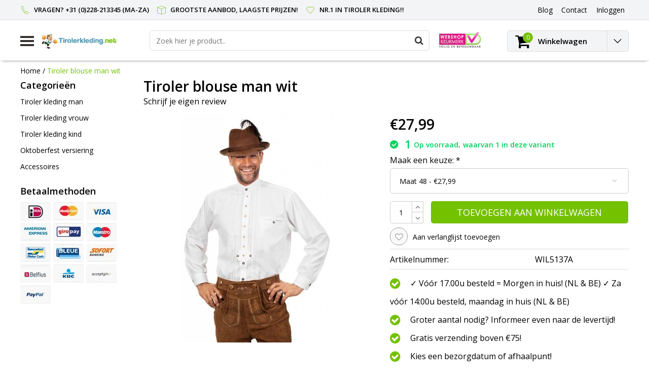

--- FILE ---
content_type: text/html;charset=utf-8
request_url: https://www.tirolerkleding.net/tiroler-blouse-man-wit.html
body_size: 11459
content:
<!DOCTYPE html>
<html lang="nl">
  <head>
    <!--
    InStijl Media Ultimate Theme
    Theme by InStijl Media
    https://www.instijlmedia.nl
    
    If you are interested in our special offers or some customizaton, please contact us at info@instijlmedia.nl.
    -->
    <meta charset="utf-8"/>
<!-- [START] 'blocks/head.rain' -->
<!--

  (c) 2008-2026 Lightspeed Netherlands B.V.
  http://www.lightspeedhq.com
  Generated: 17-01-2026 @ 20:14:59

-->
<link rel="canonical" href="https://www.tirolerkleding.net/tiroler-blouse-man-wit.html"/>
<link rel="alternate" href="https://www.tirolerkleding.net/index.rss" type="application/rss+xml" title="Nieuwe producten"/>
<meta name="robots" content="noodp,noydir"/>
<meta name="google-site-verification" content="UXGaIOcC6P8OaudmFMZxidEBkPQ7cqInx2LViVdOBzE"/>
<meta property="og:url" content="https://www.tirolerkleding.net/tiroler-blouse-man-wit.html?source=facebook"/>
<meta property="og:site_name" content="Tirolerkleding.net"/>
<meta property="og:title" content="Tiroler blouse man wit"/>
<meta property="og:description" content="Tiroler blouse man wit"/>
<meta property="og:image" content="https://cdn.webshopapp.com/shops/26879/files/68621094/tiroler-blouse-man-wit.jpg"/>
<!--[if lt IE 9]>
<script src="https://cdn.webshopapp.com/assets/html5shiv.js?2025-02-20"></script>
<![endif]-->
<!-- [END] 'blocks/head.rain' -->
        <title>Tiroler blouse man wit | Tirolerkleding.net</title>
    <meta name="description" content="Tiroler blouse man wit" />
    <meta name="keywords" content="Tiroler, blouse, man, wit, Tiroler kleding, Apres ski kostuum, bierfeest pak, oktoberfest, dirndl kopen, lederhosen, versiering, tirolerkleding, outfit, oktoberfeest, verkleedkleren, verkleedkleding, Tiroolse pakken" />
    <meta http-equiv="X-UA-Compatible" content="IE=Edge">
    <meta name="viewport" content="width=device-width">
    <meta name="apple-mobile-web-app-capable" content="yes">
    <meta name="apple-mobile-web-app-status-bar-style" content="black">
    <meta property="fb:app_id" content="966242223397117"/>
    <link rel="shortcut icon" href="https://cdn.webshopapp.com/shops/26879/themes/170399/assets/favicon.ico?20210811171918" type="image/x-icon" />

<link href='//fonts.googleapis.com/css?family=Open%20Sans:400,300,600' rel='stylesheet' type='text/css'>

<link rel="stylesheet" type="text/css" href="https://cdn.webshopapp.com/shops/26879/themes/170399/assets/stylesheet.css?20231107101926" />
<link rel="stylesheet" type="text/css" href="https://cdn.webshopapp.com/shops/26879/themes/170399/assets/productpage.css?20231107101926" />
<link rel="stylesheet" type="text/css" href="https://cdn.webshopapp.com/shops/26879/themes/170399/assets/settings.css?20231107101926" />
<link rel="stylesheet" type="text/css" href="https://cdn.webshopapp.com/shops/26879/themes/170399/assets/custom.css?20231107101926" />
<link rel="stylesheet" href="https://cdn.webshopapp.com/shops/26879/themes/170399/assets/responsive.css?20231107101926" />
<script type="text/javascript">
  var template = 'pages/product.rain';
  var searchUrl = "https://www.tirolerkleding.net/search/";
  var searchBar = 'live';
</script>  </head>
  <body class="body osx webkit">
        <div id="wrapper" class="wrapper">  
            <div id="resMenu">
  
  <div class="menu-text">
    <strong>Menu</strong>
  </div>
  
  <div id="resNavCloser">
    <span class="pe-7s-close"></span>
  </div>
  
  <div class="clear"></div>
  
  <div id="resNav">
    <div class="search-mobile-bar"></div>
    <ul>
            <li class="item">
        <a href="https://www.tirolerkleding.net/tiroler-kleding-man/" title="Tiroler kleding man">Tiroler kleding man</a>
                <span class="pe-7s-angle-down"></span>
        <ul>
                    <li class="item">
            <a href="https://www.tirolerkleding.net/tiroler-kleding-man/alle-tiroler-kleding-man/" title="Alle Tiroler kleding man">Alle Tiroler kleding man</a>
                      </li>
                    <li class="item">
            <a href="https://www.tirolerkleding.net/tiroler-kleding-man/oktoberfest-kleding/" title="Oktoberfest kleding">Oktoberfest kleding</a>
                      </li>
                    <li class="item">
            <a href="https://www.tirolerkleding.net/tiroler-kleding-man/lederhosen/" title="Lederhosen">Lederhosen</a>
                      </li>
                    <li class="item">
            <a href="https://www.tirolerkleding.net/tiroler-kleding-man/tiroler-blouse/" title="Tiroler blouse">Tiroler blouse</a>
                      </li>
                    <li class="item">
            <a href="https://www.tirolerkleding.net/tiroler-kleding-man/apres-ski-kleding/" title="Apres ski kleding">Apres ski kleding</a>
                      </li>
                    <li class="item">
            <a href="https://www.tirolerkleding.net/tiroler-kleding-man/oostenrijkse-kleding/" title="Oostenrijkse kleding">Oostenrijkse kleding</a>
                      </li>
                    <li class="item">
            <a href="https://www.tirolerkleding.net/tiroler-kleding-man/bierfeest-kleding/" title="Bierfeest kleding">Bierfeest kleding</a>
                      </li>
                    <li class="item">
            <a href="https://www.tirolerkleding.net/tiroler-kleding-man/gedragen-door-tiroler-man/" title="Gedragen door tiroler man">Gedragen door tiroler man</a>
                      </li>
                  </ul>
              </li>
            <li class="item">
        <a href="https://www.tirolerkleding.net/tiroler-kleding-vrouw/" title="Tiroler kleding vrouw">Tiroler kleding vrouw</a>
                <span class="pe-7s-angle-down"></span>
        <ul>
                    <li class="item">
            <a href="https://www.tirolerkleding.net/tiroler-kleding-vrouw/alle-tiroler-kleding-vrouw/" title="Alle Tiroler kleding vrouw">Alle Tiroler kleding vrouw</a>
                      </li>
                    <li class="item">
            <a href="https://www.tirolerkleding.net/tiroler-kleding-vrouw/dirndl/" title="Dirndl">Dirndl</a>
                      </li>
                    <li class="item">
            <a href="https://www.tirolerkleding.net/tiroler-kleding-vrouw/lederhose/" title="Lederhose">Lederhose</a>
                      </li>
                    <li class="item">
            <a href="https://www.tirolerkleding.net/tiroler-kleding-vrouw/dirndl-jurk/" title="Dirndl jurk">Dirndl jurk</a>
                      </li>
                    <li class="item">
            <a href="https://www.tirolerkleding.net/tiroler-kleding-vrouw/tiroler-jurkje/" title="Tiroler jurkje">Tiroler jurkje</a>
                      </li>
                    <li class="item">
            <a href="https://www.tirolerkleding.net/tiroler-kleding-vrouw/oktoberfest-jurkje/" title="Oktoberfest jurkje">Oktoberfest jurkje</a>
                      </li>
                    <li class="item">
            <a href="https://www.tirolerkleding.net/tiroler-kleding-vrouw/tiroler-blouse/" title="Tiroler blouse">Tiroler blouse</a>
                      </li>
                    <li class="item">
            <a href="https://www.tirolerkleding.net/tiroler-kleding-vrouw/duitse-kleding/" title="Duitse kleding">Duitse kleding</a>
                      </li>
                  </ul>
              </li>
            <li class="item">
        <a href="https://www.tirolerkleding.net/tiroler-kleding-kind/" title="Tiroler kleding kind">Tiroler kleding kind</a>
              </li>
            <li class="item">
        <a href="https://www.tirolerkleding.net/oktoberfest-versiering/" title="Oktoberfest versiering">Oktoberfest versiering</a>
              </li>
            <li class="item">
        <a href="https://www.tirolerkleding.net/accessoires/" title="Accessoires">Accessoires</a>
                <span class="pe-7s-angle-down"></span>
        <ul>
                    <li class="item">
            <a href="https://www.tirolerkleding.net/accessoires/alle-accessoires/" title="Alle accessoires">Alle accessoires</a>
                      </li>
                    <li class="item">
            <a href="https://www.tirolerkleding.net/accessoires/tiroler-hoeden/" title="Tiroler hoeden">Tiroler hoeden</a>
                      </li>
                    <li class="item">
            <a href="https://www.tirolerkleding.net/accessoires/tiroler-pruiken/" title="Tiroler pruiken">Tiroler pruiken</a>
                      </li>
                    <li class="item">
            <a href="https://www.tirolerkleding.net/accessoires/oktoberfest-bril/" title="Oktoberfest bril">Oktoberfest bril</a>
                      </li>
                    <li class="item">
            <a href="https://www.tirolerkleding.net/accessoires/tiroler-sokken-beenmode/" title="Tiroler sokken &amp; beenmode">Tiroler sokken &amp; beenmode</a>
                      </li>
                    <li class="item">
            <a href="https://www.tirolerkleding.net/accessoires/diversen/" title="Diversen">Diversen</a>
                      </li>
                  </ul>
              </li>
            
            
                  <li class="item blog">
        <a href="https://www.tirolerkleding.net/blogs/tirolerkleding/" title="Blog">Blog</a>
                <span class="pe-7s-angle-down"></span>
        <ul>
                    <li class="item">
            <a href="https://www.tirolerkleding.net/blogs/tirolerkleding/carnaval-2024-tiroler-kleding-wint-aan-popularitei/" title="Carnaval 2024; Tiroler kleding wint aan populariteit!">Carnaval 2024; Tiroler kleding wint aan populariteit!</a>
          </li>
                    <li class="item">
            <a href="https://www.tirolerkleding.net/blogs/tirolerkleding/kleed-je-in-stijl-voor-oktoberfest-2023/" title="Kleed je in stijl voor Oktoberfest 2023!">Kleed je in stijl voor Oktoberfest 2023!</a>
          </li>
                    <li class="item">
            <a href="https://www.tirolerkleding.net/blogs/tirolerkleding/koop-je-dirndl-of-lederhosen-bij-tirolerkledingnet/" title="Koop je dirndl of lederhosen bij Tirolerkleding.net!">Koop je dirndl of lederhosen bij Tirolerkleding.net!</a>
          </li>
                  </ul>
              </li>
                </ul>
  </div>
</div>      <div class="container">
         
        <div id="topnav">
  <div class="colfull auto">
    <Div class="row">
      <div class="col-sm-9 col-lg-10 col-md-12 ">
        <div class="usp">
  <ul class="usp-list">
    <li class="usp-item">
      <i class="pe-7s-call"></i>
      <span>Vragen? +31 (0)228-213345 (ma-za)</span>
    </li>
    <li class="usp-item">
      <i class="pe-7s-box2"></i>
      <span>Grootste aanbod, laagste prijzen!</span>
    </li>
    <li class="usp-item">
      <i class="pe-7s-like"></i>
      <span>Nr.1 in Tiroler kleding!!</span>
    </li>
  </ul>
</div>
      </div>
      
            <div id="global" class="col-sm-3 col-lg-2">
        
                
                
        <div class="dropdown">
          <ul class="unstyled-list">
                        <li class="blog">
              <a href="" onclick="" title="Blog">
                <span class="title">Blog</span>
              </a>
                            <ul class="">
                                <li class="">
                  <a href="https://www.tirolerkleding.net/blogs/tirolerkleding/carnaval-2024-tiroler-kleding-wint-aan-popularitei/" title="Carnaval 2024; Tiroler kleding wint aan populariteit!">Carnaval 2024; Tiroler kleding wint aan populariteit!</a>
                </li>
                                <li class="">
                  <a href="https://www.tirolerkleding.net/blogs/tirolerkleding/kleed-je-in-stijl-voor-oktoberfest-2023/" title="Kleed je in stijl voor Oktoberfest 2023!">Kleed je in stijl voor Oktoberfest 2023!</a>
                </li>
                                <li class="">
                  <a href="https://www.tirolerkleding.net/blogs/tirolerkleding/koop-je-dirndl-of-lederhosen-bij-tirolerkledingnet/" title="Koop je dirndl of lederhosen bij Tirolerkleding.net!">Koop je dirndl of lederhosen bij Tirolerkleding.net!</a>
                </li>
                              </ul>
                          </li>
                      </ul>
        </div>
        <div class="link">
          <ul>
            <li>
              <a href="https://www.tirolerkleding.net/service/" onclick="">
                <span class="title">Contact</span>
              </a>
            </li>
          </ul>
        </div>
        <div class="dropdown">
          <ul>
            <li>
              <a href="" onclick="">
                <span class="title">Inloggen</span>
              </a>
              <div class="account submenu border-box unstyled-list">
                                <div class="login-header">
                  <strong>Mijn account</strong>
                </div>
                                <div class="login-content">
                                    <div id="login">
                    <form action="https://www.tirolerkleding.net/account/loginPost/" method="post" id="form_login">
                      <input type="hidden" name="key" value="19ad9f82d3d912dada2a3ade967504f9" />
                      <div class="login-input">
                        <input type="hidden" name="type" value="login" />
                        <input type="text" name="email" placeholder="E-mail" onfocus="if(this.value=='E-mail'){this.value='';};" class="cat-myacc" />
                        <input type="password" class="cat-myacc" name="password" placeholder="Wachtwoord" onfocus="if(this.value=='Wachtwoord'){this.value='';};" />
                      </div>
                      <div class="account-buttons">
                        <div class="btn btn-default reg-acc">
                          <a href="#" onclick="$('#form_login').submit();" title="Inloggen">Inloggen </a>
                        </div>
                        <div class="register">
                          <strong>Nieuwe klant?</strong>
                          <div class="btn btn-default new-acc">
                            <a href="https://www.tirolerkleding.net/account/" title="Registreren" rel="nofollow">Registreren</a>
                          </div>
                          <div class="clear"></div>
                        </div>
                      </div>
                    </form>
                  </div>
                                  </div>
              </div>
            </li>
          </ul>
        </div>
      </div>
          </div>   
  </div>
</div><header id="header" class="header header-pages topnav-active">
  <div class="colfull auto">
    <div class="header-content">
      <div id="logo" class="col-xsm-2 col-lg-3 col-md-3 col-sd-12">
        
        <div id="resNavOpener" class="menuIcon table-cell">
          <div class="buttonContainer">
            <div class="miniBar"></div>
            <div class="miniBar middle"></div>
            <div class="miniBar"></div>
          </div>
          
                    <div class="nav-menu">
            <nav class="navigation">
  <div class="nav nav-container">
    <div class="nav-title-box">
      <strong>Categorieën</strong>
    </div>
    <div class="navbar">
      <ul class="nav">
                <li class="item">
          <a href="https://www.tirolerkleding.net/tiroler-kleding-man/" title="Tiroler kleding man" class="itemlink">
            <span class="title">Tiroler kleding man</span>
            <i class="pe-7s-angle-right"></i>          </a>
          
                                                  <div class="subnav nav-dropdown">                    <ul class="menu-row">
                                                <li class="1 subitem">
            <a href="https://www.tirolerkleding.net/tiroler-kleding-man/alle-tiroler-kleding-man/" title="Alle Tiroler kleding man" class="subitemlink">
              <span class="title">Alle Tiroler kleding man</span>
                          </a>
                        </li>
                                                            <li class="2 subitem">
            <a href="https://www.tirolerkleding.net/tiroler-kleding-man/oktoberfest-kleding/" title="Oktoberfest kleding" class="subitemlink">
              <span class="title">Oktoberfest kleding</span>
                          </a>
                        </li>
                                                            <li class="3 subitem">
            <a href="https://www.tirolerkleding.net/tiroler-kleding-man/lederhosen/" title="Lederhosen" class="subitemlink">
              <span class="title">Lederhosen</span>
                          </a>
                        </li>
                                                </ul>
                      <ul class="menu-row">
                                                <li class="4 subitem">
            <a href="https://www.tirolerkleding.net/tiroler-kleding-man/tiroler-blouse/" title="Tiroler blouse" class="subitemlink">
              <span class="title">Tiroler blouse</span>
                          </a>
                        </li>
                                                            <li class="5 subitem">
            <a href="https://www.tirolerkleding.net/tiroler-kleding-man/apres-ski-kleding/" title="Apres ski kleding" class="subitemlink">
              <span class="title">Apres ski kleding</span>
                          </a>
                        </li>
                                                            <li class="6 subitem">
            <a href="https://www.tirolerkleding.net/tiroler-kleding-man/oostenrijkse-kleding/" title="Oostenrijkse kleding" class="subitemlink">
              <span class="title">Oostenrijkse kleding</span>
                          </a>
                        </li>
                                                </ul>
                      <ul class="menu-row">
                                                <li class="7 subitem">
            <a href="https://www.tirolerkleding.net/tiroler-kleding-man/bierfeest-kleding/" title="Bierfeest kleding" class="subitemlink">
              <span class="title">Bierfeest kleding</span>
                          </a>
                        </li>
                                                            <li class="8 subitem">
            <a href="https://www.tirolerkleding.net/tiroler-kleding-man/gedragen-door-tiroler-man/" title="Gedragen door tiroler man" class="subitemlink">
              <span class="title">Gedragen door tiroler man</span>
                          </a>
                        </li>
                                                </ul>
                        </div>
                        </li>
                    <li class="item">
          <a href="https://www.tirolerkleding.net/tiroler-kleding-vrouw/" title="Tiroler kleding vrouw" class="itemlink">
            <span class="title">Tiroler kleding vrouw</span>
            <i class="pe-7s-angle-right"></i>          </a>
          
                                                  <div class="subnav nav-dropdown">                    <ul class="menu-row">
                                                <li class="1 subitem">
            <a href="https://www.tirolerkleding.net/tiroler-kleding-vrouw/alle-tiroler-kleding-vrouw/" title="Alle Tiroler kleding vrouw" class="subitemlink">
              <span class="title">Alle Tiroler kleding vrouw</span>
                          </a>
                        </li>
                                                            <li class="2 subitem">
            <a href="https://www.tirolerkleding.net/tiroler-kleding-vrouw/dirndl/" title="Dirndl" class="subitemlink">
              <span class="title">Dirndl</span>
                          </a>
                        </li>
                                                            <li class="3 subitem">
            <a href="https://www.tirolerkleding.net/tiroler-kleding-vrouw/lederhose/" title="Lederhose" class="subitemlink">
              <span class="title">Lederhose</span>
                          </a>
                        </li>
                                                </ul>
                      <ul class="menu-row">
                                                <li class="4 subitem">
            <a href="https://www.tirolerkleding.net/tiroler-kleding-vrouw/dirndl-jurk/" title="Dirndl jurk" class="subitemlink">
              <span class="title">Dirndl jurk</span>
                          </a>
                        </li>
                                                            <li class="5 subitem">
            <a href="https://www.tirolerkleding.net/tiroler-kleding-vrouw/tiroler-jurkje/" title="Tiroler jurkje" class="subitemlink">
              <span class="title">Tiroler jurkje</span>
                          </a>
                        </li>
                                                            <li class="6 subitem">
            <a href="https://www.tirolerkleding.net/tiroler-kleding-vrouw/oktoberfest-jurkje/" title="Oktoberfest jurkje" class="subitemlink">
              <span class="title">Oktoberfest jurkje</span>
                          </a>
                        </li>
                                                </ul>
                      <ul class="menu-row">
                                                <li class="7 subitem">
            <a href="https://www.tirolerkleding.net/tiroler-kleding-vrouw/tiroler-blouse/" title="Tiroler blouse" class="subitemlink">
              <span class="title">Tiroler blouse</span>
                          </a>
                        </li>
                                                            <li class="8 subitem">
            <a href="https://www.tirolerkleding.net/tiroler-kleding-vrouw/duitse-kleding/" title="Duitse kleding" class="subitemlink">
              <span class="title">Duitse kleding</span>
                          </a>
                        </li>
                                                </ul>
                        </div>
                        </li>
                    <li class="item">
          <a href="https://www.tirolerkleding.net/tiroler-kleding-kind/" title="Tiroler kleding kind" class="itemlink">
            <span class="title">Tiroler kleding kind</span>
                      </a>
          
                      </li>
                    <li class="item">
          <a href="https://www.tirolerkleding.net/oktoberfest-versiering/" title="Oktoberfest versiering" class="itemlink">
            <span class="title">Oktoberfest versiering</span>
                      </a>
          
                      </li>
                    <li class="item">
          <a href="https://www.tirolerkleding.net/accessoires/" title="Accessoires" class="itemlink">
            <span class="title">Accessoires</span>
            <i class="pe-7s-angle-right"></i>          </a>
          
                                                  <div class="subnav nav-dropdown">                    <ul class="menu-row">
                                                <li class="1 subitem">
            <a href="https://www.tirolerkleding.net/accessoires/alle-accessoires/" title="Alle accessoires" class="subitemlink">
              <span class="title">Alle accessoires</span>
                          </a>
                        </li>
                                                            <li class="2 subitem">
            <a href="https://www.tirolerkleding.net/accessoires/tiroler-hoeden/" title="Tiroler hoeden" class="subitemlink">
              <span class="title">Tiroler hoeden</span>
                          </a>
                        </li>
                                                            <li class="3 subitem">
            <a href="https://www.tirolerkleding.net/accessoires/tiroler-pruiken/" title="Tiroler pruiken" class="subitemlink">
              <span class="title">Tiroler pruiken</span>
                          </a>
                        </li>
                                                </ul>
                      <ul class="menu-row">
                                                <li class="4 subitem">
            <a href="https://www.tirolerkleding.net/accessoires/oktoberfest-bril/" title="Oktoberfest bril" class="subitemlink">
              <span class="title">Oktoberfest bril</span>
                          </a>
                        </li>
                                                            <li class="5 subitem">
            <a href="https://www.tirolerkleding.net/accessoires/tiroler-sokken-beenmode/" title="Tiroler sokken &amp; beenmode" class="subitemlink">
              <span class="title">Tiroler sokken &amp; beenmode</span>
                          </a>
                        </li>
                                                            <li class="6 subitem">
            <a href="https://www.tirolerkleding.net/accessoires/diversen/" title="Diversen" class="subitemlink">
              <span class="title">Diversen</span>
                          </a>
                        </li>
                                                </ul>
                        </div>
                        </li>
                                                  <li class="item">
              <a href="https://www.tirolerkleding.net/blogs/tirolerkleding/" title="Blog" class="subsubitemlink">
                <span class="title">Blog</span>
              </a>
                            <div class="subnav nav-dropdown">
                <ul class="menu-row">
                                 <li class="subitem">
                    <a href="https://www.tirolerkleding.net/blogs/tirolerkleding/carnaval-2024-tiroler-kleding-wint-aan-popularitei/" title="Carnaval 2024; Tiroler kleding wint aan populariteit!" class="subitemlink">
                      <span class="title">Carnaval 2024; Tiroler kleding wint aan populariteit!</span>
                    </a>
                  </li>
                                 <li class="subitem">
                    <a href="https://www.tirolerkleding.net/blogs/tirolerkleding/kleed-je-in-stijl-voor-oktoberfest-2023/" title="Kleed je in stijl voor Oktoberfest 2023!" class="subitemlink">
                      <span class="title">Kleed je in stijl voor Oktoberfest 2023!</span>
                    </a>
                  </li>
                                 <li class="subitem">
                    <a href="https://www.tirolerkleding.net/blogs/tirolerkleding/koop-je-dirndl-of-lederhosen-bij-tirolerkledingnet/" title="Koop je dirndl of lederhosen bij Tirolerkleding.net!" class="subitemlink">
                      <span class="title">Koop je dirndl of lederhosen bij Tirolerkleding.net!</span>
                    </a>
                  </li>
                                </ul>
              </div>
                          </li>
                                                </ul>
            </div>
            </div>
            </nav>          </div>
                  </div>
        
        <div class="logo table-cell">
          <a href="https://www.tirolerkleding.net/" title="logo">
                        <img src="https://cdn.webshopapp.com/shops/26879/themes/170399/assets/logo.png?20210811171918" alt="logo" class="img-responsive" />
                      </a>
        </div>
        
        <div class="cart-button">
          <a href="https://www.tirolerkleding.net/cart/" title="Winkelwagen">
            <div class="cart-icon">
              <i class="fa fa-shopping-cart" aria-hidden="true"></i>
              <span class="cart-count">0</span>
            </div>
          </a>
        </div>
        
      </div>
      <div id="search" class="col-xsm-6 col-lg-7 col-md-7 col-sd-12">
        <div class="searchnav hm-active live">
          <form action="https://www.tirolerkleding.net/search/" method="get" id="formSearch">
            <input type="search" name="q" autocomplete="off" value="" placeholder="Zoek hier je product.."/>
                        <i onclick="$('#formSearch').submit();" title="Zoeken" class="fa fa-search"></i>
            <div class="autocomplete">
                            <div class="products products-livesearch clear"></div>
              <div class="notfound">Geen producten gevonden...</div>
              <div class="more clear"><a class="item-add-btn livesearch" href="https://www.tirolerkleding.net/search/">Bekijk alle resultaten <span>(0)</span></a></div>
            </div>
          </form>
        </div>
        
                <div class="hallmark">
                    <img src="https://cdn.webshopapp.com/shops/26879/themes/170399/assets/hallmark.png?20210811171918" width="100" alt="" class="img-responsive" />
                  </div>
              </div>
      <div id="cart" class="col-xsm-2 col-lg-2 col-md-2">
        <div class="cart-vertical">
          <div class="cart-button">
            <a href="https://www.tirolerkleding.net/cart/" title="Winkelwagen">
              <div class="cart-icon">
                <i class="fa fa-shopping-cart" aria-hidden="true"></i>
                <span class="cart-count">0</span>
              </div>
              <strong>Winkelwagen</strong>
            </a>
            
            
            
            <div class="dropdown cart-dropdown">
              <ul>
                <li>
                  <a href="" onclick="" class="cart-icon-arrow no-transistion">
                    <i class="pe-7s-angle-down" aria-hidden="true"></i>
                  </a>
                                      <div class="submenu subright unstyled-list empty-cart">
                      <div class="cart-title">Winkelwagen<span class="items">0 Producten</span></div>
                      <div class="cart-content">U heeft geen artikelen in uw winkelwagen</div>
                    </div>
                                      </li>
                  </ul>
                  </div>
                </div>
                  
                </div>
                </div>
                </div>
                </div>
                </header>        <main id="main" class="page">
                    <div class="colfull auto">
                        <div class="product-dropdown">
  <div class="colfull auto">
    <div class="product-dropdown-wrap">
      <div class="product-dropdown-thumb">
        <img src="https://cdn.webshopapp.com/shops/26879/files/68621094/65x65x2/tiroler-blouse-man-wit.jpg" alt="Tiroler blouse man wit" class="product-thumbnail" />
      </div>
      <div class="product-dropdown-info">
        <strong class="product-title" itemprop="name" content="Tiroler blouse man wit">Tiroler blouse man wit</strong>
                <strong class="price">€27,99</strong>
                      </div>
      <div class="product-dropdown-cart">
        <a  href="javascript:;" onclick="$('#product_configure_form').submit();" class="btn btn-default btn-shoppingcart" title="Toevoegen aan winkelwagen">
          <i class="fa fa-shopping-cart"></i>
          <span>Toevoegen aan winkelwagen</span>
        </a>
      </div>
    </div>
  </div>
</div>

<div class="productpage row" itemscope itemtype="http://schema.org/Product">
  
  <div class="breadcrumbs col-sm-12 text-left">
    <a href="https://www.tirolerkleding.net/" title="Home">Home</a>
        / <a href="https://www.tirolerkleding.net/tiroler-blouse-man-wit.html" class="crumb active">Tiroler blouse man wit</a>
      </div>
  
  <div id="sidebar" class="col-xsm-2">
  <div id="nav-categories" class="nav-container">
    <div class="nav-title-box">
      <strong>Categorieën</strong>
    </div>
    <div class="navbar">
      <ul>
                <li class="item">
          <a href="https://www.tirolerkleding.net/tiroler-kleding-man/" title="Tiroler kleding man" class="itemlink">
            <span class="title">Tiroler kleding man</span>
          </a>
        </li>
                <li class="item">
          <a href="https://www.tirolerkleding.net/tiroler-kleding-vrouw/" title="Tiroler kleding vrouw" class="itemlink">
            <span class="title">Tiroler kleding vrouw</span>
          </a>
        </li>
                <li class="item">
          <a href="https://www.tirolerkleding.net/tiroler-kleding-kind/" title="Tiroler kleding kind" class="itemlink">
            <span class="title">Tiroler kleding kind</span>
          </a>
        </li>
                <li class="item">
          <a href="https://www.tirolerkleding.net/oktoberfest-versiering/" title="Oktoberfest versiering" class="itemlink">
            <span class="title">Oktoberfest versiering</span>
          </a>
        </li>
                <li class="item">
          <a href="https://www.tirolerkleding.net/accessoires/" title="Accessoires" class="itemlink">
            <span class="title">Accessoires</span>
          </a>
        </li>
              </ul>
    </div>
  </div>
    <div id="nav-payments" class="nav-container">
    <div class="nav-title-box">
      <strong class="text">Betaalmethoden</strong>
    </div>
    <div class="navbar">
      <ul>
                <li class="payment icon-payment-ideal">
          <a href="https://www.tirolerkleding.net/service/payment-methods/" title="iDEAL">
            <span></span>
          </a>
        </li>
                <li class="payment icon-payment-mastercard">
          <a href="https://www.tirolerkleding.net/service/payment-methods/" title="MasterCard">
            <span></span>
          </a>
        </li>
                <li class="payment icon-payment-visa">
          <a href="https://www.tirolerkleding.net/service/payment-methods/" title="Visa">
            <span></span>
          </a>
        </li>
                <li class="payment icon-payment-americanexpress">
          <a href="https://www.tirolerkleding.net/service/payment-methods/" title="American Express">
            <span></span>
          </a>
        </li>
                <li class="payment icon-payment-giropay">
          <a href="https://www.tirolerkleding.net/service/payment-methods/" title="Giropay">
            <span></span>
          </a>
        </li>
                <li class="payment icon-payment-maestro">
          <a href="https://www.tirolerkleding.net/service/payment-methods/" title="Maestro">
            <span></span>
          </a>
        </li>
                <li class="payment icon-payment-mistercash">
          <a href="https://www.tirolerkleding.net/service/payment-methods/" title="Bancontact">
            <span></span>
          </a>
        </li>
                <li class="payment icon-payment-cartebleue">
          <a href="https://www.tirolerkleding.net/service/payment-methods/" title="Carte Bleue">
            <span></span>
          </a>
        </li>
                <li class="payment icon-payment-directebanki">
          <a href="https://www.tirolerkleding.net/service/payment-methods/" title="SOFORT Banking">
            <span></span>
          </a>
        </li>
                <li class="payment icon-payment-belfius">
          <a href="https://www.tirolerkleding.net/service/payment-methods/" title="Belfius">
            <span></span>
          </a>
        </li>
                <li class="payment icon-payment-kbc">
          <a href="https://www.tirolerkleding.net/service/payment-methods/" title="KBC">
            <span></span>
          </a>
        </li>
                <li class="payment icon-payment-inghomepay">
          <a href="https://www.tirolerkleding.net/service/payment-methods/" title="ING HomePay">
            <span></span>
          </a>
        </li>
                <li class="payment icon-payment-paypal">
          <a href="https://www.tirolerkleding.net/service/payment-methods/" title="PayPal">
            <span></span>
          </a>
        </li>
              </ul>
    </div>
  </div>
  
    
    </div>
  
  <div class="page-head product col-xsm-8 col-lg-12">
    <div class="row">
      <div class="product-title-box col-sm-12">
        <meta itemprop="description" content="Tiroler blouse man wit" />        <h1 class="product-title" itemprop="name" content="Tiroler blouse man wit">Tiroler blouse man wit</h1>
                <div class="desc">
                    <div class="product-reviews">
                        <div class="stars-none filler"> <a href="https://www.tirolerkleding.net/account/review/29833440/">Schrijf je eigen review</a></div>
                      </div>
        </div>
              </div>
      <div class="page-title col-sm-6 col-sd-12">        
        <div class="zoombox">
          <div id="main-image" class="product-image">
            <meta itemprop="image" content="https://cdn.webshopapp.com/shops/26879/files/68621094/300x250x2/tiroler-blouse-man-wit.jpg" />                                    <div id="product-image" class=""> 
                            <a href="https://cdn.webshopapp.com/shops/26879/files/68621094/tiroler-blouse-man-wit.jpg" class="product-image-url fancybox first" data-image-id="68621094" data-fancybox="main">             
                                                <img src="https://cdn.webshopapp.com/shops/26879/files/68621094/450x450x2/tiroler-blouse-man-wit.jpg" alt="Tiroler blouse man wit" data-original-url="https://cdn.webshopapp.com/shops/26879/files/68621094/335x281x2/tiroler-blouse-man-wit.jpg" data-featured-url="https://cdn.webshopapp.com/shops/26879/files/68621094/tiroler-blouse-man-wit.jpg" class="product-image-img">
                                              </a> 
                          </div>
                      </div>
                            </div>
        
      </div>
      
      <div itemprop="offers" itemscope itemtype="http://schema.org/Offer" class="cart col-sm-6 col-sd-12"> 
        
        <form action="https://www.tirolerkleding.net/cart/add/54110174/" id="product_configure_form" method="post">
          <meta class="meta-price" itemprop="price" content="27.99" />
          <meta itemprop="priceCurrency" content="EUR" /> 
          <meta itemprop="itemCondition" itemtype="http://schema.org/OfferItemCondition" content="http://schema.org/NewCondition"/>
                    <meta itemprop="availability" content="http://schema.org/InStock" />
                    <meta class="meta-currencysymbol" content="€" property="" />
          
          <div class="product-price">
                                    <strong class="price price-new">€27,99</strong>
                      </div>
                    
                                                                                                                                                                                                                            
          <div class="stock">
                                    <div class="instock">
              <i class="fa fa-check-circle" aria-hidden="true"></i>
              <strong class="title-stock"> 1</strong><span>Op voorraad</span>,<span>waarvan 1  in deze variant</span>            </div>
                                  </div>
          
                    <div class="product-option">
            <input type="hidden" name="bundle_id" id="product_configure_bundle_id" value="">
<div class="product-configure">
  <div class="product-configure-variants"  aria-label="Select an option of the product. This will reload the page to show the new option." role="region">
    <label for="product_configure_variants">Maak een keuze: <em aria-hidden="true">*</em></label>
    <select name="variant" id="product_configure_variants" onchange="document.getElementById('product_configure_form').action = 'https://www.tirolerkleding.net/product/variants/29833440/'; document.getElementById('product_configure_form').submit();" aria-required="true">
      <option value="54110174" selected="selected">Maat 48 - €27,99</option>
      <option value="54110176">Maat 50 - €27,99</option>
      <option value="54110178">Maat 52 - €27,99</option>
      <option value="54110180">Maat 54 - €27,99</option>
      <option value="54110182">Maat 56 - €27,99</option>
      <option value="54110184">Maat 58 - €27,99</option>
      <option value="54110186">Maat 60 - €27,99</option>
      <option value="54110188">Maat 64 - €27,99</option>
    </select>
    <div class="product-configure-clear"></div>
  </div>
</div>

          </div>
                    <div class="cart-details"> 
                                    <div class="quantity">
              <input type="text" name="quantity" value="1" />
              <div class="change">
                <a href="javascript:;" onclick="updateQuantity('up');" class="up"><i class="pe-7s-angle-up"></i></a>
                <a href="javascript:;" onclick="updateQuantity('down');" class="down"><i class="pe-7s-angle-down"></i></a>
              </div>
            </div>
                        <a href="javascript:;" onclick="$('#product_configure_form').submit();" class="btn btn-default btn-shoppingcart cart-quantity" title="Toevoegen aan winkelwagen">
              <span>Toevoegen aan winkelwagen</span>
            </a>
                      </div>
        </form> 
        
        <div class="product-icon">
          <div class="list-details">
                        <div class="list-item">
              <a href="https://www.tirolerkleding.net/account/wishlistAdd/29833440/?variant_id=54110174" rel="nofollow" title="Aan verlanglijst toevoegen"><i class="fa fa-heart-o"></i><span>Aan verlanglijst toevoegen</span></a>
            </div>
                                  </div>
        </div>
        
                        <div class="product-details articlecode">
          <div class="combi combi-details">
            <table>
                            <tr>
                <td>Artikelnummer:</td>
                <td>WIL5137A</td>
              </tr>
                          </table>
          </div>
        </div>
                <div class="product-details">
          
                    <div class="combi combi-details">
            <ul class="combi-list">
                            <li class="combi-item">
                <i class="fa fa-check-circle" aria-hidden="true"></i>
                <span>✓ Vóór 17.00u besteld = Morgen in huis! (NL & BE) ✓ Za vóór 14:00u besteld, maandag in huis (NL & BE)</span>
              </li>
                                          <li class="combi-item">
                <i class="fa fa-check-circle"></i>
                <span>Groter aantal nodig? Informeer even naar de levertijd!</span>
              </li>
                                          <li class="combi-item">
                <i class="fa fa-check-circle"></i>
                <span>Gratis verzending boven €75!</span>
              </li>
                                          <li class="combi-item">
                <i class="fa fa-check-circle"></i>
                <span>Kies een bezorgdatum of afhaalpunt!</span>
              </li>
                                          <li class="combi-item">
                <i class="fa fa-check-circle"></i>
                <span><a href="https://www.tirolerkleding.net/service/bezorgen-afhalen/" title="link">Spoed? Kies bezorging vanavond!*</a></span>
              </li>
                                                                                                                                                                                                                                                                                                                                                                                                                                                                                                                                                                                                            
                            </ul>
              </div>
              <div class="combi">
                                <div class="socialmedia">
                  <span>Deel dit product</span>
                    
                  <div class="social-icon">
                    <a href="#" target="_blank" onclick="window.open('https://www.facebook.com/share.php?u=https://www.tirolerkleding.net/tiroler-blouse-man-wit.html&title=Tiroler blouse man wit', 'Deel Tiroler blouse man wit','status,width=600,height=400'); return false" title="Delen"><i class="fa fa-facebook-official"></i></a>
                  </div>
                                                      <div class="social-icon">
                    <a href="#" target="_blank" onclick="window.open('https://twitter.com/home?status=Tiroler blouse man wit+https://www.tirolerkleding.net/tiroler-blouse-man-wit.html', 'Deel Tiroler blouse man wit','status,width=600,height=400'); return false" title="Delen"><i class="fa fa-twitter-square"></i></a>
                  </div>
                                                                                          <div class="social-icon">
                    <a href="#" data-text="Tiroler blouse man wit | €27,99" data-link="https://www.tirolerkleding.net/tiroler-blouse-man-wit.html" class="mct_whatsapp_btn"><i class="fa fa-whatsapp"></i>
                    </a>
                  </div>
                                                    </div>
              </div>
              </div>
              
              </div>              
              
               
              <div class="product-content col-sm-12">
                <div class="title-box">
                  <strong>Informatie</strong>
                </div>
                <p>Tiroler blouse man wit<br />Maten 48 t/m 64</p>
              </div>
                            
                            
                            
                            <div id="related" class="col-sm-12">
                <div class="title-box">
                  <strong>Gerelateerde producten</strong>
                                    <div class="custom-nav">
                    <a href="" onclick="return false;" class="prev"><i class="pe-7s-angle-left"></i></a>
                    <a href="" onclick="return false;" class="next"><i class="pe-7s-angle-right"></i></a>
                  </div>
                                  </div>
                <div class="products row owl-related owl-carousel">
                                    <div class="productborder">
  <div class="product product-29833436">
    <div class="product-image">
            <div class="product-image1">
        <a href="https://www.tirolerkleding.net/tiroler-sokken-ecru.html" title="Tiroler sokken Ecru">
                    <img src="https://cdn.webshopapp.com/shops/26879/files/68621090/211x211x2/tiroler-sokken-ecru.jpg" alt="Tiroler sokken Ecru" class="img-responsive" />
                  </a>
      </div>
    </div>
    <div class="product-details">
      <div class="product-title">
        
        <a href="https://www.tirolerkleding.net/tiroler-sokken-ecru.html" title="Tiroler sokken Ecru"><strong></strong> <span>Tiroler sokken Ecru</span></a>
      </div>
      <div class="product-price">
                        <strong class="price">€6,95</strong>
              </div>
      
        
            
                  <div class="stars-none filler"><a href="https://www.tirolerkleding.net/account/review/29833436/">Nog niet gewaardeerd</a></div>
                  
            <div class="cart">
        <a href="https://www.tirolerkleding.net/tiroler-sokken-ecru.html" class="btn btn-default" title="Toevoegen aan winkelwagen" >
          <i class="fa fa-shopping-cart"></i>  <span class="cart-text-bundle">Bestel nu</span>
        </a>
      </div>
    </div>
  </div>
</div>                                    <div class="productborder">
  <div class="product product-145518651">
    <div class="product-image">
            <div class="product-image1">
        <a href="https://www.tirolerkleding.net/apres-ski-blouse-heren-blauw-wit-frenkl.html" title="Apres Ski Blouse Heren Blauw/Wit Frenkl">
                    <img src="https://cdn.webshopapp.com/shops/26879/files/435333503/211x211x2/apres-ski-blouse-heren-blauw-wit-frenkl.jpg" alt="Apres Ski Blouse Heren Blauw/Wit Frenkl" class="img-responsive" />
                  </a>
      </div>
    </div>
    <div class="product-details">
      <div class="product-title">
        
        <a href="https://www.tirolerkleding.net/apres-ski-blouse-heren-blauw-wit-frenkl.html" title="Apres Ski Blouse Heren Blauw/Wit Frenkl"><strong></strong> <span>Apres Ski Blouse Heren Blauw/Wit Frenkl</span></a>
      </div>
      <div class="product-price">
                        <strong class="price">€23,95</strong>
              </div>
      
        
            
                  <div class="stars-none filler"><a href="https://www.tirolerkleding.net/account/review/145518651/">Nog niet gewaardeerd</a></div>
                  
            <div class="cart">
        <a href="https://www.tirolerkleding.net/apres-ski-blouse-heren-blauw-wit-frenkl.html" class="btn btn-default" title="Toevoegen aan winkelwagen" >
          <i class="fa fa-shopping-cart"></i>  <span class="cart-text-bundle">Bestel nu</span>
        </a>
      </div>
    </div>
  </div>
</div>                                    <div class="productborder">
  <div class="product product-145518661">
    <div class="product-image">
            <div class="discount sale">
        <span class="sale">Sale</span>
      </div>
                  <div class="product-image1">
        <a href="https://www.tirolerkleding.net/bavariaanse-man-kostuum-lederhose-blouse.html" title="Bavariaanse Man kostuum lederhose + blouse">
                    <img src="https://cdn.webshopapp.com/shops/26879/files/435333514/211x211x2/bavariaanse-man-kostuum-lederhose-blouse.jpg" alt="Bavariaanse Man kostuum lederhose + blouse" class="img-responsive" />
                  </a>
      </div>
    </div>
    <div class="product-details">
      <div class="product-title">
        
        <a href="https://www.tirolerkleding.net/bavariaanse-man-kostuum-lederhose-blouse.html" title="Bavariaanse Man kostuum lederhose + blouse"><strong></strong> <span>Bavariaanse Man kostuum lederhose + blouse</span></a>
      </div>
      <div class="product-price">
                <span class="price-old line-through">€29,95</span>
                        <strong class="price">€24,95</strong>
              </div>
      
        
            
                  <div class="stars-none filler"><a href="https://www.tirolerkleding.net/account/review/145518661/">Nog niet gewaardeerd</a></div>
                  
            <div class="cart">
        <a href="https://www.tirolerkleding.net/bavariaanse-man-kostuum-lederhose-blouse.html" class="btn btn-default" title="Toevoegen aan winkelwagen" >
          <i class="fa fa-shopping-cart"></i>  <span class="cart-text-bundle">Bestel nu</span>
        </a>
      </div>
    </div>
  </div>
</div>                                    <div class="productborder">
  <div class="product product-145530118">
    <div class="product-image">
            <div class="discount sale">
        <span class="sale">Sale</span>
      </div>
                  <div class="product-image1">
        <a href="https://www.tirolerkleding.net/oktoberfest-kostuum-hauke-met-hoed-heren.html" title="Oktoberfest Kostuum Hauke Met Hoed Heren">
                    <img src="https://cdn.webshopapp.com/shops/26879/files/435381803/211x211x2/oktoberfest-kostuum-hauke-met-hoed-heren.jpg" alt="Oktoberfest Kostuum Hauke Met Hoed Heren" class="img-responsive" />
                  </a>
      </div>
    </div>
    <div class="product-details">
      <div class="product-title">
        
        <a href="https://www.tirolerkleding.net/oktoberfest-kostuum-hauke-met-hoed-heren.html" title="Oktoberfest Kostuum Hauke Met Hoed Heren"><strong></strong> <span>Oktoberfest Kostuum Hauke Met Hoed Heren</span></a>
      </div>
      <div class="product-price">
                <span class="price-old line-through">€54,95</span>
                        <strong class="price">€47,95</strong>
              </div>
      
        
            
                  <div class="stars-none filler"><a href="https://www.tirolerkleding.net/account/review/145530118/">Nog niet gewaardeerd</a></div>
                  
            <div class="cart">
        <a href="https://www.tirolerkleding.net/oktoberfest-kostuum-hauke-met-hoed-heren.html" class="btn btn-default" title="Toevoegen aan winkelwagen" >
          <i class="fa fa-shopping-cart"></i>  <span class="cart-text-bundle">Bestel nu</span>
        </a>
      </div>
    </div>
  </div>
</div>                                    <div class="productborder">
  <div class="product product-11739469">
    <div class="product-image">
            <div class="discount sale">
        <span class="sale">Sale</span>
      </div>
                  <div class="product-image1">
        <a href="https://www.tirolerkleding.net/lederhose-elite-camel.html" title="Lederhose elite camel">
                    <img src="https://cdn.webshopapp.com/shops/26879/files/23692747/211x211x2/lederhose-elite-camel.jpg" alt="Lederhose elite camel" class="img-responsive" />
                  </a>
      </div>
    </div>
    <div class="product-details">
      <div class="product-title">
        
        <a href="https://www.tirolerkleding.net/lederhose-elite-camel.html" title="Lederhose elite camel"><strong></strong> <span>Lederhose elite camel</span></a>
      </div>
      <div class="product-price">
                <span class="price-old line-through">€84,99</span>
                        <strong class="price">€75,99</strong>
              </div>
      
        
            
                  <div class="stars-none filler"><a href="https://www.tirolerkleding.net/account/review/11739469/">Nog niet gewaardeerd</a></div>
                  
            <div class="cart">
        <a href="https://www.tirolerkleding.net/lederhose-elite-camel.html" class="btn btn-default" title="Toevoegen aan winkelwagen" >
          <i class="fa fa-shopping-cart"></i>  <span class="cart-text-bundle">Bestel nu</span>
        </a>
      </div>
    </div>
  </div>
</div>                                  </div>
              </div>
                            
                                          <div id="reviews" class="reviews col-sm-12">
                                
                <div class="review-main">
                  <div class="title-box">
                    <strong>Reviews</strong> 
                  </div>
                                      <div class="main-score">
                      <div class="overall-stars">
                        <span class="stars">
                          <i class="fa fa-star-o"></i>
                          <i class="fa fa-star-o"></i>
                          <i class="fa fa-star-o"></i>
                          <i class="fa fa-star-o"></i>
                          <i class="fa fa-star-o"></i>
                        </span>
                      </div>
                    </div>
                    <div class="clear"></div>
                    <strong>Geen reviews gevonden</strong><br />
                    <span class="italic">Help ons en andere klanten door het schrijven van een review</span>
                                        <div class="review-write">
                      <a href="https://www.tirolerkleding.net/account/review/29833440/" class="italic">Je beoordeling toevoegen</a>
                    </div>
                  </div>
                </div>
                <div class="reviews-content">
                                  </div>
                              </div>
              <div class="clear"></div>
                                          
                            <div class="clear"></div>
              </div>
              </div>  
              </div>  
              <script type="text/javascript" src="https://cdn.webshopapp.com/shops/26879/themes/170399/assets/jquery-3-1-1-min.js?20231107101926"></script>
              <script type="text/javascript" src="https://cdn.webshopapp.com/shops/26879/themes/170399/assets/owl-carousel-min.js?20231107101926"></script>
              <script src="https://cdn.webshopapp.com/shops/26879/themes/170399/assets/jquery-fancybox-min.js?20231107101926" type="text/javascript"></script>
              <script type="text/javascript">
                $(document).ready(function() {
                  $('.fancybox').fancybox();
                });
                function review(){
                  $('.review .show-more.reviews-all').find('.title').toggle();
                  $('#reviews .reviews-content .review:nth-child(n+5)').toggle('fast');
                  return false;
                }
                function updateQuantity(way){
                  var quantity = parseInt($('.cart-details input').val());
                  
                  if (way == 'up'){
                    if (quantity < 1){
                      quantity++;
                        } else {
                        quantity = 1;
                    }
                  } else {
                    if (quantity > 1){
                      quantity--;
                        } else {
                        quantity = 1;
                    }
                  }
                  $('.cart-details input').val(quantity);
                }
                
                var $sync1 = $('.product-image-main'),
                    $sync2 = $('.thumbs'),
                    flag = false,
                    duration = 300;
                
                $sync1
                  .owlCarousel({
                    items: 1,
                    margin: 10,
                    nav: false,
                    rewind: false,
                    dots: true
                  })
                  .on('changed.owl.carousel', function (e) {
                    if (!flag) {
                      flag = true;
                      $sync2.trigger('to.owl.carousel', [e.item.index, duration, true]);
                      flag = false;
                    }
                  });
                $('.custom-nav .prev').click(function() {
                  $sync1.trigger('prev.owl.carousel');
                });
                $('.custom-nav .next').click(function() {
                  $sync1.trigger('next.owl.carousel');
                });
              </script>     
                            <script type="text/javascript">
                $sync2
                  .owlCarousel({
                    margin: 20,
                    items: 6,
                    nav: false,
                    center:false,
                    loop: false
                  }).on('click', '.owl-item', function () {
                    $sync1.trigger('to.owl.carousel', [$(this).index(), duration, true]); 
                  })
                  .on('changed.owl.carousel', function (e) {
                    if (!flag) {
                      flag = true;    
                      $sync1.trigger('to.owl.carousel', [e.item.index, duration, true]);
                      flag = false;
                    }
                  });
                $(document).ready( function() {
                  $('.product .cart').each(function() {
                    var old = $(this).find('.product-price .price-old').html();
                    var nprice = $(this).find('.product-price .price-new').html();
                    var sale_percent = false;
                    if (old && old != false && typeof parseFloat(old) !== 'undefined') {
                      old = old.replace('.', '');
                      old = old.replace(',', '.');
                      old = old.substring(1);
                      old = parseFloat(old);
                      nprice = nprice.replace('.', '');
                      nprice = nprice.replace(',', '.');
                      nprice = nprice.substring(1);
                      nprice = parseFloat(nprice);
                      var sale = $(this).closest('.product').find('.discount .sale');
                      var percentage = 100 - (nprice / old * 100);
                      var rounded = Math.round(percentage);
                      if (nprice <= old && old && old != false && typeof parseFloat(old) !== 'undefined') {
                        sale_percent = '-' + rounded + '%';
                      }
                      var sale_content = (sale_percent == false) ? on_sale : sale_percent;
                      sale.html(sale_content);
                    }
                  });
                });
              </script>
                                          <script type="text/javascript">
  function priceUpdate_init() {
    //$(data.form+' .pricing').attr('data-original-price', priceUpdate_getPriceFromText($(data.form+' .price').html()));
    var form = '#product_configure_form';
    var data = {
      form: form,
      currency: $(form+' .meta-currency').attr('content'),
      currencysymbol: $(form+' .meta-currencysymbol').attr('content'),
      price: $(form+' .meta-price').attr('content'),
      uvp: false /*default value*/
    }
        
        if ($(data.form+' .product-price .price-old').length > 0) {
        data.productPricing = {
        org: data.price,
        cur: priceUpdate_getPriceFromText(data, $(data.form+' .product-price .price-new').html()),
        old: priceUpdate_getPriceFromText(data, $(data.form+' .product-price .price-old').html())
        }
        if ($(data.form+' .product-price .price-old .uvp').length > 0) {
        data.uvp = $('<div>').append($(data.form+' .product-price .price-old .uvp').clone()).html();
  }
  } else {
    data.productPricing = {
    org: data.price,
    cur: priceUpdate_getPriceFromText(data, $(data.form+' .product-price').html()),
    old: ' ' 
    }
    }
    $(data.form+' .product-configure-custom .product-configure-custom-option').each(function(){
    $(this).find('input[type="checkbox"]').each(function(){ $(this).change(function(){
    priceUpdate_updateForm(data, $(this));
  });});
  $(this).find('input[type="radio"]').each(function(){ $(this).change(function(){
    priceUpdate_updateForm(data, $(this));
  });});
  $(this).find('select').each(function(){ $(this).change(function(){
    priceUpdate_updateForm(data, $(this));
  });});
  })
    }
    
    // Update het formulier (prijzen etc.)
    function priceUpdate_updateForm(data, changeObj) {
    
    oldPrice = data.productPricing.old;
  currentPrice = data.productPricing.cur;
  
  var optionPriceTotal = 0;
  var addValue = 0;
  $(data.form+' .product-configure-custom .product-configure-custom-option').each(function(){
    $(this).find('input[type="checkbox"]:checked').each(function(){
      addValue = priceUpdate_getPriceFromText(data, $(this).parent().children('label[for="'+$(this).attr('id')+'"]').html());
      if (!isNaN(addValue) && addValue != null) { optionPriceTotal += addValue; }
    });
    $(this).find('input[type="radio"]:checked').each(function(){
      addValue = priceUpdate_getPriceFromText(data, $(this).parent().children('label[for="'+$(this).attr('id')+'"]').html());
      if (!isNaN(addValue) && addValue != null) { optionPriceTotal += addValue; }
    });
    $(this).find('select option:selected').each(function(){
      addValue = priceUpdate_getPriceFromText(data, $(this).html());
      if (!isNaN(addValue) && addValue != null) { optionPriceTotal += addValue; }
    });
  })
    
    if (oldPrice != false) {
    oldPrice = priceUpdate_formatPrice(oldPrice + optionPriceTotal, data);
  if (data.uvp != false) {oldPrice += ' '+data.uvp};
                         }
  currentPrice = priceUpdate_formatPrice(currentPrice + optionPriceTotal, data);
  
  if ($(data.form+' .product-price .price-old')) {
    $(data.form+' .product-price').html('<span class="price-old line-through">'+oldPrice+'</span><strong class="price">'+currentPrice+'</strong>');
    $(data.form+' .product-price').addClass('price-offer');
  } else {
    $(data.form+'.product-price').html('<strong class="price">'+currentPrice+'</strong>');
    $(data.form+' .product-price').addClass('price-offer');
  }
  
  }
    
    function priceUpdate_formatPrice(value, data) {
    return data.currencysymbol+''+value.formatMoney(2, ',', '.');
  }
    
    function priceUpdate_getPriceFromText(data, val) {
    if (val != undefined) {
    if (val.search(data.currencysymbol) == -1) {
    return null;
  }
    }
    val = val.substring(val.lastIndexOf(data.currencysymbol)+1);
  val = val.replace(/[^0-9-]/g,'');
  valInt = val.substring(0, val.length - 2);
  valDecimals = val.substring(val.length - 2);
  val = valInt + '.' + valDecimals;
  val = parseFloat(val);
  return val;
  }
    
    
    if (Number.prototype.formatMoney == undefined) {
    Number.prototype.formatMoney = function(c, d, t){
    var n = this,
    c = isNaN(c = Math.abs(c)) ? 2 : c,
    d = d == undefined ? "." : d,
    t = t == undefined ? "," : t,
    s = n < 0 ? "-" : "",
    i = parseInt(n = Math.abs(+n || 0).toFixed(c)) + "",
    j = (j = i.length) > 3 ? j % 3 : 0;
  return s + (j ? i.substr(0, j) + t : "") + i.substr(j).replace(/(\d{3})(?=\d)/g, "$1" + t) + (c ? d + Math.abs(n - i).toFixed(c).slice(2) : "");
  };
  };
  
  $(document).ready(function() {
    priceUpdate_init();
  });
</script>                        </div>
        </main>
        <div id="footer-usp" class="colfull auto">
  <div class="footer-usp">
    <div class="col-xsm-8 col-md-6 col-es-12 right">
      <div class="usp">
  <ul class="usp-list">
    <li class="usp-item">
      <i class="pe-7s-call"></i>
      <span>Vragen? +31 (0)228-213345 (ma-za)</span>
    </li>
    <li class="usp-item">
      <i class="pe-7s-box2"></i>
      <span>Grootste aanbod, laagste prijzen!</span>
    </li>
    <li class="usp-item">
      <i class="pe-7s-like"></i>
      <span>Nr.1 in Tiroler kleding!!</span>
    </li>
  </ul>
</div>
    </div>
  </div>
</div>
<footer id="footer" class="">
  
    <div id="newsletter">
    <div class="newsletter colfull auto">
      <div class="newsletter-container row">
        <div class="newsletter-image col-xsm-2 col-md-4 col-es-12">
          <div class="news-button">
            <strong>Mis geen actie!</strong>
          </div>
        </div>
        <div class="newsletter-desc col-xsm-3 col-md-8 col-es-12">
          <strong>Inschrijven nieuwsbrief</strong>
          <span class="italic">Meld je nu aan voor extra informatie of nieuwe producten</span>
        </div>
        <div class="newsletter-details col-xsm-5 col-md-8 col-es-12">
          <form id="formNewsletter" action="https://www.tirolerkleding.net/account/newsletter/" method="post">
            <input type="hidden" name="key" value="19ad9f82d3d912dada2a3ade967504f9" />
            <input type="text" name="email" id="formNewsletterEmail" value="" placeholder="E-mail"/>
            <a class="btn btn-default" href="#" onclick="$('#formNewsletter').submit(); return false;" title="Abonneer" >
              <span class="text">Abonneer</span>
              <i class="pe-7s-angle-right"></i>
            </a>
          </form>
        </div>
      </div>
    </div>
  </div>
    <div id="footer-bottom">
    <div class="colfull auto">
      <div class="footer-content row newsletter-active">
        <div class="footer-border">
          
          <div class="footer-block col-sm-3 col-lg-4 col-md-4 col-sd-6 col-es-12">
            <div class="block-box footer-links">
              <div class="title-box">
                <strong class="text">Klantenservice</strong>
                <i class="pe-7s-angle-down"></i>
              </div>
              <div class="content-box">
                <div class="contacts">
                  <ul>
                                                            <li class="contact"><a href="https://www.tirolerkleding.net/service/about/" title="Contact">Contact</a></li>
                                                                                <li class="contact"><a href="https://www.tirolerkleding.net/service/bezorgen-afhalen/" title="Bezorgen &amp; Afhalen">Bezorgen &amp; Afhalen</a></li>
                                                                                <li class="contact"><a href="https://www.tirolerkleding.net/service/retourneren-ruilen/" title="Retourneren &amp; Ruilen">Retourneren &amp; Ruilen</a></li>
                                                                                                                                                                <li class="contact"><a href="https://www.tirolerkleding.net/service/payment-methods/" title="Betaling">Betaling</a></li>
                                                                                <li class="contact"><a href="https://www.tirolerkleding.net/service/maattabel/" title="Maattabel">Maattabel</a></li>
                                                                                <li class="contact"><a href="https://www.tirolerkleding.net/sitemap/" title="Sitemap">Sitemap</a></li>
                                                            <li><a class="rss-feed" href="https://www.tirolerkleding.net/index.rss" title="RSS-feed"></a></li>
                  </ul>
                </div>
              </div>
            </div>
          </div>
          
          <div class="footer-block col-sm-3 col-lg-4 col-md-4 col-sd-6 col-es-12">
            <div class="block-box footer-links my-account">
              <div class="title-box">
                <strong class="text">Mijn account</strong>
                <i class="pe-7s-angle-down"></i>
              </div>
              <div class="content-box">
                <ul>
                                    <li><a href="https://www.tirolerkleding.net/account/" title="Registreren">Registreren</a></li>
                                    <li><a href="https://www.tirolerkleding.net/account/orders/" title="Mijn bestellingen">Mijn bestellingen</a></li>
                  <li><a href="https://www.tirolerkleding.net/account/tickets/" title="Mijn tickets">Mijn tickets</a></li>
                  <li><a href="https://www.tirolerkleding.net/account/wishlist/" title="Mijn verlanglijst">Mijn verlanglijst</a></li>
                                  </ul>
              </div>
            </div>
                      </div>
          
          <div class="footer-block col-sm-3 col-lg-4 col-md-4 col-sd-12 col-es-12">
            <div class="block-box col-sd-6 col-es-12">
              <div class="title-box">
                <strong class="text">Betaalmethoden</strong>
                <i class="pe-7s-angle-down"></i>
              </div>
              <div class="content-box">
                <div class="payments">
                  <ul>
                                        <li class="payment icon-payment-americanexpress">
                      <a href="https://www.tirolerkleding.net/service/payment-methods/" title="American Express">
                        <span></span>
                      </a>
                    </li>
                                        <li class="payment icon-payment-belfius">
                      <a href="https://www.tirolerkleding.net/service/payment-methods/" title="Belfius">
                        <span></span>
                      </a>
                    </li>
                                        <li class="payment icon-payment-cartebleue">
                      <a href="https://www.tirolerkleding.net/service/payment-methods/" title="Carte Bleue">
                        <span></span>
                      </a>
                    </li>
                                        <li class="payment icon-payment-directebanki">
                      <a href="https://www.tirolerkleding.net/service/payment-methods/" title="SOFORT Banking">
                        <span></span>
                      </a>
                    </li>
                                        <li class="payment icon-payment-giropay">
                      <a href="https://www.tirolerkleding.net/service/payment-methods/" title="Giropay">
                        <span></span>
                      </a>
                    </li>
                                        <li class="payment icon-payment-ideal">
                      <a href="https://www.tirolerkleding.net/service/payment-methods/" title="iDEAL">
                        <span></span>
                      </a>
                    </li>
                                        <li class="payment icon-payment-inghomepay">
                      <a href="https://www.tirolerkleding.net/service/payment-methods/" title="ING HomePay">
                        <span></span>
                      </a>
                    </li>
                                        <li class="payment icon-payment-kbc">
                      <a href="https://www.tirolerkleding.net/service/payment-methods/" title="KBC">
                        <span></span>
                      </a>
                    </li>
                                        <li class="payment icon-payment-maestro">
                      <a href="https://www.tirolerkleding.net/service/payment-methods/" title="Maestro">
                        <span></span>
                      </a>
                    </li>
                                        <li class="payment icon-payment-mastercard">
                      <a href="https://www.tirolerkleding.net/service/payment-methods/" title="MasterCard">
                        <span></span>
                      </a>
                    </li>
                                        <li class="payment icon-payment-mistercash">
                      <a href="https://www.tirolerkleding.net/service/payment-methods/" title="Bancontact">
                        <span></span>
                      </a>
                    </li>
                                        <li class="payment icon-payment-paypal">
                      <a href="https://www.tirolerkleding.net/service/payment-methods/" title="PayPal">
                        <span></span>
                      </a>
                    </li>
                                        <li class="payment icon-payment-visa">
                      <a href="https://www.tirolerkleding.net/service/payment-methods/" title="Visa">
                        <span></span>
                      </a>
                    </li>
                                      </ul>
                </div>
              </div>
            </div>
                      </div>
          <div class="footer-block footer-last col-sm-3 col-lg-12 col-sd-12">
            <div class="row">
              <div class="block-box col-lg-8 col-md-8 col-sd-6 col-es-12">
                <div class="title-box">
                  <strong class="text">Social media</strong>
                  <i class="pe-7s-angle-down"></i>
                </div>
                <div class="content-box">
                  <div class="socials">
                    <ul>
                      <li><a href="https://www.facebook.com/feestbazaar" class="social-icon" title="Facebook Tirolerkleding.net" target="_blank"><i class="fa fa-facebook-official" aria-hidden="true"></i></a></li>                      <li><a href="https://www.twitter.com/feestbazaar" class="social-icon" title="Twitter Tirolerkleding.net" target="_blank"><i class="fa fa-twitter-square" aria-hidden="true"></i></a></li>                                                                                                              <li><a href="https://www.instagram.com/feestbazaar" class="social-icon" target="_blank" title="Instagram Tirolerkleding.net"><i class="fa fa-instagram" aria-hidden="true"></i></a></li>                                                                </ul>
                  </div>
                </div>
              </div>
              <div class="block-box footer-links col-lg-4 col-md-4 col-sd-6 col-es-12">
                <div class="title-box">
                  <strong class="text">Contact</strong>
                  <i class="pe-7s-angle-down"></i>
                </div>
                <div class="content-box">
                  <ul>
                    <li>Tirolerkleding.net | Feestbazaar</li>
                    <li>Het Witte Hert 20, 1601MJ Enkhuizen</li>
                    <li><a href="/cdn-cgi/l/email-protection#0861666e67487c617a67646d7a63646d6c61666f26666d7c" title="email"><span class="__cf_email__" data-cfemail="95fcfbf3fad5e1fce7faf9f0e7fef9f0f1fcfbf2bbfbf0e1">[email&#160;protected]</span></a></li>
                    <li><a href="tel:+31228-213345" title="phone">+31228-213345</a></li>
                  </ul>
                </div>
              </div>
            </div>
            
          </div>
        </div>
      </div>
    </div>
  </div>
</footer>
<div id="copyright">
  <div class="colfull auto text-center clear">
    <ul>
   <li><a href="https://www.tirolerkleding.net/service/general-terms-conditions/" title="Algemene voorwaarden">Algemene voorwaarden</a> | <a href="https://www.tirolerkleding.net/service/privacy-policy/" title="Privacy Policy">Privacy</a></li>
    </ul>
    © Copyright 2026 Tirolerkleding.net 
      </div>
</div>
      </div>
    </div>
    <link rel="stylesheet" href="https://cdn.webshopapp.com/shops/26879/themes/170399/assets/jquery-fancybox-min.css?20231107101926" />
    <link rel="stylesheet" type="text/css" href="https://cdn.webshopapp.com/shops/26879/themes/170399/assets/font-awesome-min.css?20231107101926" />
            <script data-cfasync="false" src="/cdn-cgi/scripts/5c5dd728/cloudflare-static/email-decode.min.js"></script><script type="text/javascript" src="https://cdn.webshopapp.com/shops/26879/themes/170399/assets/productpage.js?20231107101926"></script>
                                 <!-- [START] 'blocks/body.rain' -->
<script>
(function () {
  var s = document.createElement('script');
  s.type = 'text/javascript';
  s.async = true;
  s.src = 'https://www.tirolerkleding.net/services/stats/pageview.js?product=29833440&hash=b808';
  ( document.getElementsByTagName('head')[0] || document.getElementsByTagName('body')[0] ).appendChild(s);
})();
</script>
  <!--Start of Tawk.to Script-->
<script type="text/javascript">
var Tawk_API=Tawk_API||{}, Tawk_LoadStart=new Date();
(function(){
var s1=document.createElement("script"),s0=document.getElementsByTagName("script")[0];
s1.async=true;
s1.src='https://embed.tawk.to/5718d91830b3218a4df61b4f/default';
s1.charset='UTF-8';
s1.setAttribute('crossorigin','*');
s0.parentNode.insertBefore(s1,s0);
})();
</script>
<!--End of Tawk.to Script-->
<script>
(function () {
  var s = document.createElement('script');
  s.type = 'text/javascript';
  s.async = true;
  s.src = 'https://apps.vivaio.nu/productoptionsmanager/get-js/26879.js';
  ( document.getElementsByTagName('head')[0] || document.getElementsByTagName('body')[0] ).appendChild(s);
})();
</script>
<script>
(function () {
  var s = document.createElement('script');
  s.type = 'text/javascript';
  s.async = true;
  s.src = 'https://cdn.inventoryalarm.net/ls/eu1/9/7/26879/nl/894f83f90d8ce75337364434616e2333.js';
  ( document.getElementsByTagName('head')[0] || document.getElementsByTagName('body')[0] ).appendChild(s);
})();
</script>
<script>
(function () {
  var s = document.createElement('script');
  s.type = 'text/javascript';
  s.async = true;
  s.src = 'https://vies.cmdcbv.app/public/vies-213.js?v=1';
  ( document.getElementsByTagName('head')[0] || document.getElementsByTagName('body')[0] ).appendChild(s);
})();
</script>
<!-- [END] 'blocks/body.rain' -->
  </body>
</html>

--- FILE ---
content_type: text/javascript;charset=utf-8
request_url: https://www.tirolerkleding.net/services/stats/pageview.js?product=29833440&hash=b808
body_size: -411
content:
// SEOshop 17-01-2026 20:15:01